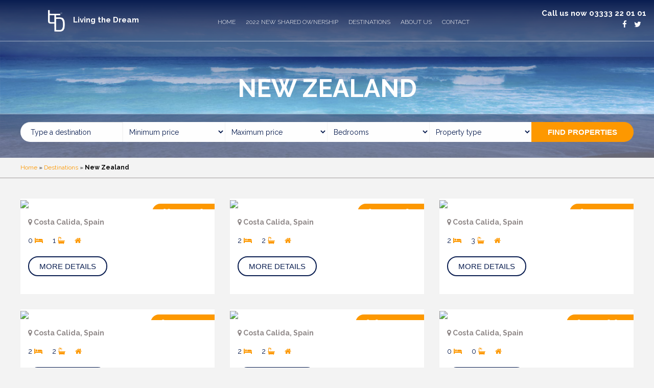

--- FILE ---
content_type: text/html; charset=UTF-8
request_url: https://liveandownthedream.com/destinations/new-zealand/?cpage=7
body_size: 14894
content:
<!doctype html>

  <html class="no-js"  lang="en-GB" id="arve" prefix="og: http://ogp.me/ns#">

  
	<head>
		<meta charset="utf-8">

		<!-- Force IE to use the latest rendering engine available -->
		<meta http-equiv="X-UA-Compatible" content="IE=edge">

		<!-- Mobile Meta -->
		<meta name="viewport" content="width=device-width, initial-scale=1.0">
		<meta class="foundation-mq">
    

    


		<!-- If Site Icon isn't set in customizer -->
					<!-- Icons & Favicons -->
			<link rel="icon" href="https://liveandownthedream.com/wp-content/themes/JointsWP-master/assets/images/favicon.ico">
			<link href="https://liveandownthedream.com/wp-content/themes/JointsWP-master/assets/images/favicon.png" rel="apple-touch-icon" />
			<!--[if IE]>
				<link rel="shortcut icon" href="https://liveandownthedream.com/wp-content/themes/JointsWP-master/favicon.ico">
			<![endif]-->
			<meta name="msapplication-TileColor" content="#f01d4f">
			<meta name="msapplication-TileImage" content="https://liveandownthedream.com/wp-content/themes/JointsWP-master/assets/images/win8-tile-icon.png">
	    	<meta name="theme-color" content="#121212">
	    
		<link rel="pingback" href="https://liveandownthedream.com/xmlrpc.php">
    <link href="https://fonts.googleapis.com/css?family=Raleway:300,300i,400,600,700" rel="stylesheet">
    <link rel="stylesheet" type="text/css" href="//cdn.jsdelivr.net/jquery.slick/1.6.0/slick.css"/>


		<title>New Zealand ~</title>

<!-- This site is optimized with the Yoast SEO plugin v7.6.1 - https://yoast.com/wordpress/plugins/seo/ -->
<meta name="description" content="Search NewZealand for prperties"/>
<link rel="canonical" href="https://liveandownthedream.com/destinations/new-zealand/" />
<meta property="og:locale" content="en_GB" />
<meta property="og:type" content="article" />
<meta property="og:title" content="New Zealand ~" />
<meta property="og:description" content="Search NewZealand for prperties" />
<meta property="og:url" content="https://liveandownthedream.com/destinations/new-zealand/" />
<meta property="og:site_name" content="Live The Dream" />
<meta property="article:publisher" content="https://www.facebook.com/Spanishrep/" />
<meta property="og:image" content="https://liveandownthedream.com/wp-content/uploads/2017/11/9-New-Zealand.png" />
<meta property="og:image:secure_url" content="https://liveandownthedream.com/wp-content/uploads/2017/11/9-New-Zealand.png" />
<meta property="og:image:width" content="500" />
<meta property="og:image:height" content="500" />
<meta property="og:image:alt" content="New Zealand" />
<meta name="twitter:card" content="summary" />
<meta name="twitter:description" content="Search NewZealand for prperties" />
<meta name="twitter:title" content="New Zealand ~" />
<meta name="twitter:site" content="@Spanish_PS" />
<meta name="twitter:image" content="https://liveandownthedream.com/wp-content/uploads/2017/11/9-New-Zealand.png" />
<meta name="twitter:creator" content="@Spanish_PS" />
<script type='application/ld+json'>{"@context":"https:\/\/schema.org","@type":"Organization","url":"https:\/\/liveandownthedream.com\/","sameAs":["https:\/\/www.facebook.com\/Spanishrep\/","https:\/\/www.linkedin.com\/in\/andrew-swain-~-cemap-~-oscar-~-l-i-o-n-baa12ba0\/","https:\/\/twitter.com\/Spanish_PS"],"@id":"https:\/\/liveandownthedream.com\/#organization","name":"LiveandOwnTheDream","logo":"http:\/\/liveandownthedream.com\/wp-content\/uploads\/2018\/06\/LiveTheDream.png"}</script>
<!-- / Yoast SEO plugin. -->

<link rel='dns-prefetch' href='//cdn.jsdelivr.net' />
<link rel='dns-prefetch' href='//s.w.org' />
<link rel="alternate" type="application/rss+xml" title="Live The Dream &raquo; Feed" href="https://liveandownthedream.com/feed/" />
<link rel="alternate" type="application/rss+xml" title="Live The Dream &raquo; Comments Feed" href="https://liveandownthedream.com/comments/feed/" />
		<script type="text/javascript">
			window._wpemojiSettings = {"baseUrl":"https:\/\/s.w.org\/images\/core\/emoji\/11\/72x72\/","ext":".png","svgUrl":"https:\/\/s.w.org\/images\/core\/emoji\/11\/svg\/","svgExt":".svg","source":{"concatemoji":"https:\/\/liveandownthedream.com\/wp-includes\/js\/wp-emoji-release.min.js?ver=4.9.8"}};
			!function(a,b,c){function d(a,b){var c=String.fromCharCode;l.clearRect(0,0,k.width,k.height),l.fillText(c.apply(this,a),0,0);var d=k.toDataURL();l.clearRect(0,0,k.width,k.height),l.fillText(c.apply(this,b),0,0);var e=k.toDataURL();return d===e}function e(a){var b;if(!l||!l.fillText)return!1;switch(l.textBaseline="top",l.font="600 32px Arial",a){case"flag":return!(b=d([55356,56826,55356,56819],[55356,56826,8203,55356,56819]))&&(b=d([55356,57332,56128,56423,56128,56418,56128,56421,56128,56430,56128,56423,56128,56447],[55356,57332,8203,56128,56423,8203,56128,56418,8203,56128,56421,8203,56128,56430,8203,56128,56423,8203,56128,56447]),!b);case"emoji":return b=d([55358,56760,9792,65039],[55358,56760,8203,9792,65039]),!b}return!1}function f(a){var c=b.createElement("script");c.src=a,c.defer=c.type="text/javascript",b.getElementsByTagName("head")[0].appendChild(c)}var g,h,i,j,k=b.createElement("canvas"),l=k.getContext&&k.getContext("2d");for(j=Array("flag","emoji"),c.supports={everything:!0,everythingExceptFlag:!0},i=0;i<j.length;i++)c.supports[j[i]]=e(j[i]),c.supports.everything=c.supports.everything&&c.supports[j[i]],"flag"!==j[i]&&(c.supports.everythingExceptFlag=c.supports.everythingExceptFlag&&c.supports[j[i]]);c.supports.everythingExceptFlag=c.supports.everythingExceptFlag&&!c.supports.flag,c.DOMReady=!1,c.readyCallback=function(){c.DOMReady=!0},c.supports.everything||(h=function(){c.readyCallback()},b.addEventListener?(b.addEventListener("DOMContentLoaded",h,!1),a.addEventListener("load",h,!1)):(a.attachEvent("onload",h),b.attachEvent("onreadystatechange",function(){"complete"===b.readyState&&c.readyCallback()})),g=c.source||{},g.concatemoji?f(g.concatemoji):g.wpemoji&&g.twemoji&&(f(g.twemoji),f(g.wpemoji)))}(window,document,window._wpemojiSettings);
		</script>
		<style type="text/css">
img.wp-smiley,
img.emoji {
	display: inline !important;
	border: none !important;
	box-shadow: none !important;
	height: 1em !important;
	width: 1em !important;
	margin: 0 .07em !important;
	vertical-align: -0.1em !important;
	background: none !important;
	padding: 0 !important;
}
</style>
<link rel='stylesheet' id='bwg_frontend-css'  href='https://liveandownthedream.com/wp-content/plugins/photo-gallery/css/bwg_frontend.css?ver=1.4.11' type='text/css' media='all' />
<link rel='stylesheet' id='bwg_font-awesome-css'  href='https://liveandownthedream.com/wp-content/plugins/photo-gallery/css/font-awesome/font-awesome.css?ver=4.6.3' type='text/css' media='all' />
<link rel='stylesheet' id='bwg_mCustomScrollbar-css'  href='https://liveandownthedream.com/wp-content/plugins/photo-gallery/css/jquery.mCustomScrollbar.css?ver=1.4.11' type='text/css' media='all' />
<link rel='stylesheet' id='bwg_sumoselect-css'  href='https://liveandownthedream.com/wp-content/plugins/photo-gallery/css/sumoselect.css?ver=3.0.2' type='text/css' media='all' />
<link rel='stylesheet' id='bfa-font-awesome-css'  href='https://cdn.jsdelivr.net/fontawesome/4.7.0/css/font-awesome.min.css?ver=4.7.0' type='text/css' media='all' />
<link rel='stylesheet' id='site-css-css'  href='https://liveandownthedream.com/wp-content/themes/JointsWP-master/assets/css/style.css?ver=4.9.8' type='text/css' media='all' />
<script type='text/javascript' src='https://liveandownthedream.com/wp-includes/js/jquery/jquery.js?ver=1.12.4'></script>
<script type='text/javascript' src='https://liveandownthedream.com/wp-includes/js/jquery/jquery-migrate.min.js?ver=1.4.1'></script>
<script type='text/javascript'>
/* <![CDATA[ */
var bwg_objectsL10n = {"bwg_select_tag":"Select Tag","bwg_search":"Search","bwg_show_ecommerce":"Show Ecommerce","bwg_hide_ecommerce":"Hide Ecommerce","bwg_show_comments":"Show Comments","bwg_hide_comments":"Hide Comments","bwg_how_comments":"how Comments","bwg_restore":"Restore","bwg_maximize":"Maximize","bwg_fullscreen":"Fullscreen"};
/* ]]> */
</script>
<script type='text/javascript' src='https://liveandownthedream.com/wp-content/plugins/photo-gallery/js/bwg_frontend.js?ver=1.4.11'></script>
<script type='text/javascript' src='https://liveandownthedream.com/wp-content/plugins/photo-gallery/js/jquery.sumoselect.min.js?ver=3.0.2'></script>
<script type='text/javascript' src='https://liveandownthedream.com/wp-content/plugins/photo-gallery/js/jquery.mobile.js?ver=1.4.11'></script>
<script type='text/javascript' src='https://liveandownthedream.com/wp-content/plugins/photo-gallery/js/jquery.mCustomScrollbar.concat.min.js?ver=1.4.11'></script>
<script type='text/javascript' src='https://liveandownthedream.com/wp-content/plugins/photo-gallery/js/jquery.fullscreen-0.4.1.js?ver=0.4.1'></script>
<script type='text/javascript'>
/* <![CDATA[ */
var bwg_objectL10n = {"bwg_field_required":"field is required.","bwg_mail_validation":"This is not a valid email address.","bwg_search_result":"There are no images matching your search."};
/* ]]> */
</script>
<script type='text/javascript' src='https://liveandownthedream.com/wp-content/plugins/photo-gallery/js/bwg_gallery_box.js?ver=1.4.11'></script>
<script type='text/javascript' src='https://liveandownthedream.com/wp-content/plugins/photo-gallery/js/bwg_embed.js?ver=1.4.11'></script>
<link rel='https://api.w.org/' href='https://liveandownthedream.com/wp-json/' />
<link rel='shortlink' href='https://liveandownthedream.com/?p=147' />
<link rel="alternate" type="application/json+oembed" href="https://liveandownthedream.com/wp-json/oembed/1.0/embed?url=https%3A%2F%2Fliveandownthedream.com%2Fdestinations%2Fnew-zealand%2F" />
<link rel="alternate" type="text/xml+oembed" href="https://liveandownthedream.com/wp-json/oembed/1.0/embed?url=https%3A%2F%2Fliveandownthedream.com%2Fdestinations%2Fnew-zealand%2F&#038;format=xml" />
<style>button#responsive-menu-button,
#responsive-menu-container {
    display: none;
    -webkit-text-size-adjust: 100%;
}

@media screen and (max-width:800px) {

    #responsive-menu-container {
        display: block;
    }

    #responsive-menu-container {
        position: fixed;
        top: 0;
        bottom: 0;
        z-index: 99998;
        padding-bottom: 5px;
        margin-bottom: -5px;
        outline: 1px solid transparent;
        overflow-y: auto;
        overflow-x: hidden;
    }

    #responsive-menu-container .responsive-menu-search-box {
        width: 100%;
        padding: 0 2%;
        border-radius: 2px;
        height: 50px;
        -webkit-appearance: none;
    }

    #responsive-menu-container.push-left,
    #responsive-menu-container.slide-left {
        transform: translateX(-100%);
        -ms-transform: translateX(-100%);
        -webkit-transform: translateX(-100%);
        -moz-transform: translateX(-100%);
    }

    .responsive-menu-open #responsive-menu-container.push-left,
    .responsive-menu-open #responsive-menu-container.slide-left {
        transform: translateX(0);
        -ms-transform: translateX(0);
        -webkit-transform: translateX(0);
        -moz-transform: translateX(0);
    }

    #responsive-menu-container.push-top,
    #responsive-menu-container.slide-top {
        transform: translateY(-100%);
        -ms-transform: translateY(-100%);
        -webkit-transform: translateY(-100%);
        -moz-transform: translateY(-100%);
    }

    .responsive-menu-open #responsive-menu-container.push-top,
    .responsive-menu-open #responsive-menu-container.slide-top {
        transform: translateY(0);
        -ms-transform: translateY(0);
        -webkit-transform: translateY(0);
        -moz-transform: translateY(0);
    }

    #responsive-menu-container.push-right,
    #responsive-menu-container.slide-right {
        transform: translateX(100%);
        -ms-transform: translateX(100%);
        -webkit-transform: translateX(100%);
        -moz-transform: translateX(100%);
    }

    .responsive-menu-open #responsive-menu-container.push-right,
    .responsive-menu-open #responsive-menu-container.slide-right {
        transform: translateX(0);
        -ms-transform: translateX(0);
        -webkit-transform: translateX(0);
        -moz-transform: translateX(0);
    }

    #responsive-menu-container.push-bottom,
    #responsive-menu-container.slide-bottom {
        transform: translateY(100%);
        -ms-transform: translateY(100%);
        -webkit-transform: translateY(100%);
        -moz-transform: translateY(100%);
    }

    .responsive-menu-open #responsive-menu-container.push-bottom,
    .responsive-menu-open #responsive-menu-container.slide-bottom {
        transform: translateY(0);
        -ms-transform: translateY(0);
        -webkit-transform: translateY(0);
        -moz-transform: translateY(0);
    }

    #responsive-menu-container,
    #responsive-menu-container:before,
    #responsive-menu-container:after,
    #responsive-menu-container *,
    #responsive-menu-container *:before,
    #responsive-menu-container *:after {
         box-sizing: border-box;
         margin: 0;
         padding: 0;
    }

    #responsive-menu-container #responsive-menu-search-box,
    #responsive-menu-container #responsive-menu-additional-content,
    #responsive-menu-container #responsive-menu-title {
        padding: 25px 5%;
    }

    #responsive-menu-container #responsive-menu,
    #responsive-menu-container #responsive-menu ul {
        width: 100%;
    }
    #responsive-menu-container #responsive-menu ul.responsive-menu-submenu {
        display: none;
    }

    #responsive-menu-container #responsive-menu ul.responsive-menu-submenu.responsive-menu-submenu-open {
         display: block;
    }

    #responsive-menu-container #responsive-menu ul.responsive-menu-submenu-depth-1 a.responsive-menu-item-link {
        padding-left:10%;
    }

    #responsive-menu-container #responsive-menu ul.responsive-menu-submenu-depth-2 a.responsive-menu-item-link {
        padding-left:15%;
    }

    #responsive-menu-container #responsive-menu ul.responsive-menu-submenu-depth-3 a.responsive-menu-item-link {
        padding-left:20%;
    }

    #responsive-menu-container #responsive-menu ul.responsive-menu-submenu-depth-4 a.responsive-menu-item-link {
        padding-left:25%;
    }

    #responsive-menu-container #responsive-menu ul.responsive-menu-submenu-depth-5 a.responsive-menu-item-link {
        padding-left:30%;
    }

    #responsive-menu-container li.responsive-menu-item {
        width: 100%;
        list-style: none;
    }

    #responsive-menu-container li.responsive-menu-item a {
        width: 100%;
        display: block;
        text-decoration: none;
        padding: 05%;
        position: relative;
    }

    #responsive-menu-container li.responsive-menu-item a .fa {
        margin-right: 15px;
    }

    #responsive-menu-container li.responsive-menu-item a .responsive-menu-subarrow {
        position: absolute;
        top: 0;
        bottom: 0;
        text-align: center;
        overflow: hidden;
    }

    #responsive-menu-container li.responsive-menu-item a .responsive-menu-subarrow  .fa {
        margin-right: 0;
    }

    button#responsive-menu-button .responsive-menu-button-icon-inactive {
        display: none;
    }

    button#responsive-menu-button {
        z-index: 99999;
        display: none;
        overflow: hidden;
        outline: none;
    }

    button#responsive-menu-button img {
        max-width: 100%;
    }

    .responsive-menu-label {
        display: inline-block;
        font-weight: 600;
        margin: 0 5px;
        vertical-align: middle;
    }

    .responsive-menu-label .responsive-menu-button-text-open {
        display: none;
    }

    .responsive-menu-accessible {
        display: inline-block;
    }

    .responsive-menu-accessible .responsive-menu-box {
        display: inline-block;
        vertical-align: middle;
    }

    .responsive-menu-label.responsive-menu-label-top,
    .responsive-menu-label.responsive-menu-label-bottom
    {
        display: block;
        margin: 0 auto;
    }

    button#responsive-menu-button {
        padding: 0 0;
        display: inline-block;
        cursor: pointer;
        transition-property: opacity, filter;
        transition-duration: 0.15s;
        transition-timing-function: linear;
        font: inherit;
        color: inherit;
        text-transform: none;
        background-color: transparent;
        border: 0;
        margin: 0;
        overflow: visible;
    }

    .responsive-menu-box {
        width:25px;
        height:19px;
        display: inline-block;
        position: relative;
    }

    .responsive-menu-inner {
        display: block;
        top: 50%;
        margin-top:-1.5px;
    }

    .responsive-menu-inner,
    .responsive-menu-inner::before,
    .responsive-menu-inner::after {
         width:25px;
         height:3px;
         background-color:#ffffff;
         border-radius: 4px;
         position: absolute;
         transition-property: transform;
         transition-duration: 0.15s;
         transition-timing-function: ease;
    }

    .responsive-menu-open .responsive-menu-inner,
    .responsive-menu-open .responsive-menu-inner::before,
    .responsive-menu-open .responsive-menu-inner::after {
        background-color:#ffffff;
    }

    button#responsive-menu-button:hover .responsive-menu-inner,
    button#responsive-menu-button:hover .responsive-menu-inner::before,
    button#responsive-menu-button:hover .responsive-menu-inner::after,
    button#responsive-menu-button:hover .responsive-menu-open .responsive-menu-inner,
    button#responsive-menu-button:hover .responsive-menu-open .responsive-menu-inner::before,
    button#responsive-menu-button:hover .responsive-menu-open .responsive-menu-inner::after,
    button#responsive-menu-button:focus .responsive-menu-inner,
    button#responsive-menu-button:focus .responsive-menu-inner::before,
    button#responsive-menu-button:focus .responsive-menu-inner::after,
    button#responsive-menu-button:focus .responsive-menu-open .responsive-menu-inner,
    button#responsive-menu-button:focus .responsive-menu-open .responsive-menu-inner::before,
    button#responsive-menu-button:focus .responsive-menu-open .responsive-menu-inner::after {
        background-color:#ffffff;
    }

    .responsive-menu-inner::before,
    .responsive-menu-inner::after {
         content: "";
         display: block;
    }

    .responsive-menu-inner::before {
         top:-8px;
    }

    .responsive-menu-inner::after {
         bottom:-8px;
    }.responsive-menu-boring .responsive-menu-inner,
.responsive-menu-boring .responsive-menu-inner::before,
.responsive-menu-boring .responsive-menu-inner::after {
    transition-property: none;
}

.responsive-menu-boring.is-active .responsive-menu-inner {
    transform: rotate(45deg);
}

.responsive-menu-boring.is-active .responsive-menu-inner::before {
    top: 0;
    opacity: 0;
}

.responsive-menu-boring.is-active .responsive-menu-inner::after {
    bottom: 0;
    transform: rotate(-90deg);
}
    button#responsive-menu-button {
        width:55px;
        height:55px;
        position:fixed;
        top:15px;right:5%;            background:#fd9800    }        .responsive-menu-open button#responsive-menu-button {
            background:#fd9800
        }        .responsive-menu-open button#responsive-menu-button:hover,
        .responsive-menu-open button#responsive-menu-button:focus,
        button#responsive-menu-button:hover,
        button#responsive-menu-button:focus {
            background:#fd9800
        }
    button#responsive-menu-button .responsive-menu-box {
        color:#ffffff;
    }

    .responsive-menu-open button#responsive-menu-button .responsive-menu-box {
        color:#ffffff;
    }

    .responsive-menu-label {
        color:#ffffff;
        font-size:14px;
        line-height:13px;    }

    button#responsive-menu-button {
        display: inline-block;
        transition: transform0.5s, background-color0.5s;
    }
    #responsive-menu-container {
        width:75%;left: 0;
        transition: transform0.5s;
        text-align:left;            background:#091d50;    }

    #responsive-menu-container #responsive-menu-wrapper {
        background:#091d50;
    }

    #responsive-menu-container #responsive-menu-additional-content {
        color:#ffffff;
    }

    #responsive-menu-container .responsive-menu-search-box {
        background:#ffffff;
        border: 2px solid#dadada;
        color:#333333;
    }

    #responsive-menu-container .responsive-menu-search-box:-ms-input-placeholder {
        color:#c7c7cd;
    }

    #responsive-menu-container .responsive-menu-search-box::-webkit-input-placeholder {
        color:#c7c7cd;
    }

    #responsive-menu-container .responsive-menu-search-box:-moz-placeholder {
        color:#c7c7cd;
        opacity: 1;
    }

    #responsive-menu-container .responsive-menu-search-box::-moz-placeholder {
        color:#c7c7cd;
        opacity: 1;
    }

    #responsive-menu-container .responsive-menu-item-link,
    #responsive-menu-container #responsive-menu-title,
    #responsive-menu-container .responsive-menu-subarrow {
        transition: background-color0.5s, border-color0.5s, color0.5s;
    }

    #responsive-menu-container #responsive-menu-title {
        background-color:#091d50;
        color:#ffffff;
        font-size:13px;
    }

    #responsive-menu-container #responsive-menu-title a {
        color:#ffffff;
        font-size:13px;
        text-decoration: none;
    }

    #responsive-menu-container #responsive-menu-title a:hover {
        color:#ffffff;
    }

    #responsive-menu-container #responsive-menu-title:hover {
        background-color:#091d50;
        color:#ffffff;
    }

    #responsive-menu-container #responsive-menu-title:hover a {
        color:#ffffff;
    }

    #responsive-menu-container #responsive-menu-title #responsive-menu-title-image {
        display: inline-block;
        vertical-align: middle;
    }

    #responsive-menu-container #responsive-menu-title #responsive-menu-title-image img {    }

    #responsive-menu-container #responsive-menu > li.responsive-menu-item:first-child > a {
        border-top:1px solid#091d50;
    }

    #responsive-menu-container #responsive-menu li.responsive-menu-item .responsive-menu-item-link {
        font-size:13px;
    }

    #responsive-menu-container #responsive-menu li.responsive-menu-item a {
        height:40px;
        line-height:40px;
        border-bottom:1px solid#091d50;
        color:#ffffff;
        background-color:#091d50;    }

    #responsive-menu-container #responsive-menu li.responsive-menu-item a:hover {
        color:#ffffff;
        background-color:#0c235f;
        border-color:#091d50;
    }

    #responsive-menu-container #responsive-menu li.responsive-menu-item a:hover .responsive-menu-subarrow {
        color:#ffffff;
        border-color:#3f3f3f;
        background-color:#3f3f3f;
    }

    #responsive-menu-container #responsive-menu li.responsive-menu-item a:hover .responsive-menu-subarrow.responsive-menu-subarrow-active {
        color:#ffffff;
        border-color:#3f3f3f;
        background-color:#3f3f3f;
    }

    #responsive-menu-container #responsive-menu li.responsive-menu-item a .responsive-menu-subarrow {right: 0;
        height:40px;
        line-height:40px;
        width:40px;
        color:#ffffff;
        border-left:1px solid#212121;
        background-color:#212121;
    }

    #responsive-menu-container #responsive-menu li.responsive-menu-item a .responsive-menu-subarrow.responsive-menu-subarrow-active {
        color:#ffffff;
        border-color:#212121;
        background-color:#212121;
    }

    #responsive-menu-container #responsive-menu li.responsive-menu-item a .responsive-menu-subarrow.responsive-menu-subarrow-active:hover {
        color:#ffffff;
        border-color:#3f3f3f;
        background-color:#3f3f3f;
    }

    #responsive-menu-container #responsive-menu li.responsive-menu-item a .responsive-menu-subarrow:hover {
        color:#ffffff;
        border-color:#3f3f3f;
        background-color:#3f3f3f;
    }

    #responsive-menu-container #responsive-menu li.responsive-menu-current-item > .responsive-menu-item-link {
        background-color:#091d50;
        color:#ffffff;
        border-color:#091d50;
    }

    #responsive-menu-container #responsive-menu li.responsive-menu-current-item > .responsive-menu-item-link:hover {
        background-color:#0c235f;
        color:#ffffff;
        border-color:#0c235f;
    }        #responsive-menu-container #responsive-menu ul.responsive-menu-submenu > li.responsive-menu-item:first-child > a {
            border-top:1px solid#091d50;
        }

        #responsive-menu-container #responsive-menu ul.responsive-menu-submenu li.responsive-menu-item .responsive-menu-item-link {            font-size:13px;
        }

        #responsive-menu-container #responsive-menu ul.responsive-menu-submenu li.responsive-menu-item a {
            height:40px;
            line-height:40px;
            border-bottom:1px solid#091d50;
            color:#ffffff;
            background-color:#091d50;
        }

        #responsive-menu-container #responsive-menu ul.responsive-menu-submenu li.responsive-menu-item a:hover {
            color:#ffffff;
            background-color:#0c235f;
            border-color:#091d50;
        }

        #responsive-menu-container #responsive-menu ul.responsive-menu-submenu li.responsive-menu-item a:hover .responsive-menu-subarrow {
            color:#ffffff;
            border-color:#3f3f3f;
            background-color:#3f3f3f;
        }

        #responsive-menu-container #responsive-menu ul.responsive-menu-submenu li.responsive-menu-item a:hover .responsive-menu-subarrow.responsive-menu-subarrow-active {
            color:#ffffff;
            border-color:#3f3f3f;
            background-color:#3f3f3f;
        }

        #responsive-menu-container #responsive-menu ul.responsive-menu-submenu li.responsive-menu-item a .responsive-menu-subarrow {right: 0;
            height:40px;
            line-height:px;
            width:40px;
            color:#ffffff;
            border-left:1px solid#212121;
            background-color:#212121;
        }

        #responsive-menu-container #responsive-menu ul.responsive-menu-submenu li.responsive-menu-item a .responsive-menu-subarrow.responsive-menu-subarrow-active {
            color:#ffffff;
            border-color:#212121;
            background-color:#212121;
        }

        #responsive-menu-container #responsive-menu ul.responsive-menu-submenu li.responsive-menu-item a .responsive-menu-subarrow.responsive-menu-subarrow-active:hover {
            color:#ffffff;
            border-color:#3f3f3f;
            background-color:#3f3f3f;
        }

        #responsive-menu-container #responsive-menu ul.responsive-menu-submenu li.responsive-menu-item a .responsive-menu-subarrow:hover {
            color:#ffffff;
            border-color:#3f3f3f;
            background-color:#3f3f3f;
        }

        #responsive-menu-container #responsive-menu ul.responsive-menu-submenu li.responsive-menu-current-item > .responsive-menu-item-link {
            background-color:#091d50;
            color:#ffffff;
            border-color:#091d50;
        }

        #responsive-menu-container #responsive-menu ul.responsive-menu-submenu li.responsive-menu-current-item > .responsive-menu-item-link:hover {
            background-color:#0c235f;
            color:#ffffff;
            border-color:#0c235f;
        }}</style><script>jQuery(document).ready(function($) {

    var ResponsiveMenu = {
        trigger: '#responsive-menu-button',
        animationSpeed:500,
        breakpoint:800,
        pushButton: 'off',
        animationType: 'slide',
        animationSide: 'left',
        pageWrapper: '',
        isOpen: false,
        triggerTypes: 'click',
        activeClass: 'is-active',
        container: '#responsive-menu-container',
        openClass: 'responsive-menu-open',
        accordion: 'off',
        activeArrow: '▲',
        inactiveArrow: '▼',
        wrapper: '#responsive-menu-wrapper',
        closeOnBodyClick: 'off',
        closeOnLinkClick: 'off',
        itemTriggerSubMenu: 'off',
        linkElement: '.responsive-menu-item-link',
        subMenuTransitionTime:200,
        openMenu: function() {
            $(this.trigger).addClass(this.activeClass);
            $('html').addClass(this.openClass);
            $('.responsive-menu-button-icon-active').hide();
            $('.responsive-menu-button-icon-inactive').show();
            this.setButtonTextOpen();
            this.setWrapperTranslate();
            this.isOpen = true;
        },
        closeMenu: function() {
            $(this.trigger).removeClass(this.activeClass);
            $('html').removeClass(this.openClass);
            $('.responsive-menu-button-icon-inactive').hide();
            $('.responsive-menu-button-icon-active').show();
            this.setButtonText();
            this.clearWrapperTranslate();
            this.isOpen = false;
        },
        setButtonText: function() {
            if($('.responsive-menu-button-text-open').length > 0 && $('.responsive-menu-button-text').length > 0) {
                $('.responsive-menu-button-text-open').hide();
                $('.responsive-menu-button-text').show();
            }
        },
        setButtonTextOpen: function() {
            if($('.responsive-menu-button-text').length > 0 && $('.responsive-menu-button-text-open').length > 0) {
                $('.responsive-menu-button-text').hide();
                $('.responsive-menu-button-text-open').show();
            }
        },
        triggerMenu: function() {
            this.isOpen ? this.closeMenu() : this.openMenu();
        },
        triggerSubArrow: function(subarrow) {
            var sub_menu = $(subarrow).parent().siblings('.responsive-menu-submenu');
            var self = this;
            if(this.accordion == 'on') {
                /* Get Top Most Parent and the siblings */
                var top_siblings = sub_menu.parents('.responsive-menu-item-has-children').last().siblings('.responsive-menu-item-has-children');
                var first_siblings = sub_menu.parents('.responsive-menu-item-has-children').first().siblings('.responsive-menu-item-has-children');
                /* Close up just the top level parents to key the rest as it was */
                top_siblings.children('.responsive-menu-submenu').slideUp(self.subMenuTransitionTime, 'linear').removeClass('responsive-menu-submenu-open');
                /* Set each parent arrow to inactive */
                top_siblings.each(function() {
                    $(this).find('.responsive-menu-subarrow').first().html(self.inactiveArrow);
                    $(this).find('.responsive-menu-subarrow').first().removeClass('responsive-menu-subarrow-active');
                });
                /* Now Repeat for the current item siblings */
                first_siblings.children('.responsive-menu-submenu').slideUp(self.subMenuTransitionTime, 'linear').removeClass('responsive-menu-submenu-open');
                first_siblings.each(function() {
                    $(this).find('.responsive-menu-subarrow').first().html(self.inactiveArrow);
                    $(this).find('.responsive-menu-subarrow').first().removeClass('responsive-menu-subarrow-active');
                });
            }
            if(sub_menu.hasClass('responsive-menu-submenu-open')) {
                sub_menu.slideUp(self.subMenuTransitionTime, 'linear').removeClass('responsive-menu-submenu-open');
                $(subarrow).html(this.inactiveArrow);
                $(subarrow).removeClass('responsive-menu-subarrow-active');
            } else {
                sub_menu.slideDown(self.subMenuTransitionTime, 'linear').addClass('responsive-menu-submenu-open');
                $(subarrow).html(this.activeArrow);
                $(subarrow).addClass('responsive-menu-subarrow-active');
            }
        },
        menuHeight: function() {
            return $(this.container).height();
        },
        menuWidth: function() {
            return $(this.container).width();
        },
        wrapperHeight: function() {
            return $(this.wrapper).height();
        },
        setWrapperTranslate: function() {
            switch(this.animationSide) {
                case 'left':
                    translate = 'translateX(' + this.menuWidth() + 'px)'; break;
                case 'right':
                    translate = 'translateX(-' + this.menuWidth() + 'px)'; break;
                case 'top':
                    translate = 'translateY(' + this.wrapperHeight() + 'px)'; break;
                case 'bottom':
                    translate = 'translateY(-' + this.menuHeight() + 'px)'; break;
            }
            if(this.animationType == 'push') {
                $(this.pageWrapper).css({'transform':translate});
                $('html, body').css('overflow-x', 'hidden');
            }
            if(this.pushButton == 'on') {
                $('#responsive-menu-button').css({'transform':translate});
            }
        },
        clearWrapperTranslate: function() {
            var self = this;
            if(this.animationType == 'push') {
                $(this.pageWrapper).css({'transform':''});
                setTimeout(function() {
                    $('html, body').css('overflow-x', '');
                }, self.animationSpeed);
            }
            if(this.pushButton == 'on') {
                $('#responsive-menu-button').css({'transform':''});
            }
        },
        init: function() {
            var self = this;
            $(this.trigger).on(this.triggerTypes, function(e){
                e.stopPropagation();
                self.triggerMenu();
            });
            $(this.trigger).mouseup(function(){
                $(self.trigger).blur();
            });
            $('.responsive-menu-subarrow').on('click', function(e) {
                e.preventDefault();
                e.stopPropagation();
                self.triggerSubArrow(this);
            });
            $(window).resize(function() {
                if($(window).width() > self.breakpoint) {
                    if(self.isOpen){
                        self.closeMenu();
                    }
                } else {
                    if($('.responsive-menu-open').length>0){
                        self.setWrapperTranslate();
                    }
                }
            });
            if(this.closeOnLinkClick == 'on') {
                $(this.linkElement).on('click', function(e) {
                    e.preventDefault();
                    /* Fix for when close menu on parent clicks is on */
                    if(self.itemTriggerSubMenu == 'on' && $(this).is('.responsive-menu-item-has-children > ' + self.linkElement)) {
                        return;
                    }
                    old_href = $(this).attr('href');
                    old_target = typeof $(this).attr('target') == 'undefined' ? '_self' : $(this).attr('target');
                    if(self.isOpen) {
                        if($(e.target).closest('.responsive-menu-subarrow').length) {
                            return;
                        }
                        self.closeMenu();
                        setTimeout(function() {
                            window.open(old_href, old_target);
                        }, self.animationSpeed);
                    }
                });
            }
            if(this.closeOnBodyClick == 'on') {
                $(document).on('click', 'body', function(e) {
                    if(self.isOpen) {
                        if($(e.target).closest('#responsive-menu-container').length || $(e.target).closest('#responsive-menu-button').length) {
                            return;
                        }
                    }
                    self.closeMenu();
                });
            }
            if(this.itemTriggerSubMenu == 'on') {
                $('.responsive-menu-item-has-children > ' + this.linkElement).on('click', function(e) {
                    e.preventDefault();
                    self.triggerSubArrow($(this).children('.responsive-menu-subarrow').first());
                });
            }
        }
    };
    ResponsiveMenu.init();
});</script>
		<!-- Drop Google Analytics here -->
    <!-- Global site tag (gtag.js) - Google Analytics -->
      <!-- Global site tag (gtag.js) - Google Analytics -->
<script async src="https://www.googletagmanager.com/gtag/js?id=UA-86336286-2"></script>
<script>
  window.dataLayer = window.dataLayer || [];
  function gtag(){dataLayer.push(arguments);}
  gtag('js', new Date());

  gtag('config', 'UA-86336286-2');
</script>		<!-- end analytics -->

	</head>

	<!-- Uncomment this line if using the Off-Canvas Menu -->

	<body class="page-template page-template-page-property-listing page-template-page-property-listing-php page page-id-147 page-child parent-pageid-505 responsive-menu-slide-left">

		<div class="off-canvas-wrapper">



			<div class="off-canvas-content" data-off-canvas-content>

				<header class="header" role="banner">

					 <!-- This navs will be applied to the topbar, above all content
						  To see additional nav styles, visit the /parts directory -->
					 <div id="fb-root"></div>
  <script>(function(d, s, id) {
    var js, fjs = d.getElementsByTagName(s)[0];
    if (d.getElementById(id)) return;
    js = d.createElement(s); js.id = id;
    js.src = "https://connect.facebook.net/en_US/sdk.js#xfbml=1&version=v2.6";
    fjs.parentNode.insertBefore(js, fjs);
  }(document, 'script', 'facebook-jssdk'));</script>

<div class="top-bar" id="main-menu">
	<div class="small-12 medium-3 columns logo">

			<a href="https://liveandownthedream.com"><img src="https://liveandownthedream.com/wp-content/uploads/2017/11/LTD-White-Transparent-400-x-400-1.png"/> <span class="show-for-large-up">Living the Dream</span></a>

	</div>
	<div class="small-12 medium-6 columns">


		<div class="menu-container clearfix">




				<div class="menu">
					<ul id="menu-main" class="vertical medium-horizontal menu" data-responsive-menu="accordion medium-dropdown" data-close-on-click-inside="false"><li id="menu-item-274" class="menu-item menu-item-type-post_type menu-item-object-page menu-item-home menu-item-274"><a href="https://liveandownthedream.com/">Home</a></li>
<li id="menu-item-671" class="menu-item menu-item-type-custom menu-item-object-custom menu-item-671"><a href="http://r.worldwideinternationalproperties.com/ag2wflim4lpfe.html?t=1662985081%20%20%20">2022 NEW Shared Ownership</a></li>
<li id="menu-item-163" class="menu-item menu-item-type-custom menu-item-object-custom current-menu-ancestor current-menu-parent menu-item-has-children menu-item-163 active"><a href="#">Destinations</a>
<ul class="menu">
	<li id="menu-item-172" class="menu-item menu-item-type-post_type menu-item-object-page menu-item-172"><a href="https://liveandownthedream.com/destinations/spain/">Spain</a></li>
	<li id="menu-item-171" class="menu-item menu-item-type-post_type menu-item-object-page menu-item-171"><a href="https://liveandownthedream.com/destinations/portugal/">Portugal</a></li>
	<li id="menu-item-170" class="menu-item menu-item-type-post_type menu-item-object-page menu-item-170"><a target="_blank" href="https://www.your-currencyexchange.co.uk/exchange#new_tab">Currency</a></li>
	<li id="menu-item-168" class="menu-item menu-item-type-post_type menu-item-object-page menu-item-168"><a href="https://liveandownthedream.com/destinations/greece/">Greece</a></li>
	<li id="menu-item-169" class="menu-item menu-item-type-post_type menu-item-object-page menu-item-169"><a href="https://liveandownthedream.com/destinations/cyprus/">Cyprus</a></li>
	<li id="menu-item-166" class="menu-item menu-item-type-post_type menu-item-object-page menu-item-166"><a href="https://liveandownthedream.com/destinations/destinations-uae/">UAE</a></li>
	<li id="menu-item-164" class="menu-item menu-item-type-post_type menu-item-object-page menu-item-164"><a href="http://liveandownthedream.com/search?page=1&#038;location=Maldives&#038;min-price=&#038;max-price=&#038;bedrooms=&#038;type=">Maldives</a></li>
	<li id="menu-item-167" class="menu-item menu-item-type-post_type menu-item-object-page menu-item-167"><a href="https://liveandownthedream.com/destinations/destinations-usa/">USA</a></li>
	<li id="menu-item-165" class="menu-item menu-item-type-post_type menu-item-object-page current-menu-item page_item page-item-147 current_page_item menu-item-165 active"><a href="https://liveandownthedream.com/destinations/new-zealand/">New Zealand</a></li>
	<li id="menu-item-287" class="menu-item menu-item-type-post_type menu-item-object-page menu-item-287"><a target="_blank" href="https://www.your-currencyexchange.co.uk/uk-properties#new_tab">UK</a></li>
	<li id="menu-item-288" class="menu-item menu-item-type-post_type menu-item-object-page menu-item-288"><a target="_blank" href="https://spanishrepos.com/#new_tab">Bank Repossessions</a></li>
	<li id="menu-item-282" class="menu-item menu-item-type-post_type menu-item-object-page menu-item-282"><a href="http://liveandownthedream.com/search?page=1&#038;location=&#038;min-price=&#038;max-price=&#038;bedrooms=&#038;type=land">Hotels, Land, Commercials</a></li>
	<li id="menu-item-283" class="menu-item menu-item-type-post_type menu-item-object-page menu-item-283"><a href="https://liveandownthedream.com/destinations/resorts/">Resorts</a></li>
	<li id="menu-item-284" class="menu-item menu-item-type-post_type menu-item-object-page menu-item-284"><a href="https://liveandownthedream.com/destinations/cape-verde/">Cape Verde</a></li>
	<li id="menu-item-285" class="menu-item menu-item-type-post_type menu-item-object-page menu-item-285"><a href="http://www.worldwidesunshinecruises.com">Cruises</a></li>
	<li id="menu-item-286" class="menu-item menu-item-type-post_type menu-item-object-page menu-item-286"><a href="http://liveandownthedream.com/search?page=1&#038;location=Spain&#038;min-price=1000000&#038;max-price=&#038;bedrooms=&#038;type=">Millionaires</a></li>
</ul>
</li>
<li id="menu-item-174" class="menu-item menu-item-type-post_type menu-item-object-page menu-item-174"><a href="https://liveandownthedream.com/about-us/">About Us</a></li>
<li id="menu-item-173" class="menu-item menu-item-type-post_type menu-item-object-page menu-item-173"><a href="https://liveandownthedream.com/contact/">Contact</a></li>
</ul>				</div>



		</div>
	</div>
	<div class="small-12 medium-3 columns right-header show-for-large-up">

			<strong >Call us now 03333 22 01 01</strong><br/>

			<div class="social-media">
									<a href="https://www.facebook.com/Spanishrep/"><i class="fa fa-facebook"></i></a>
													<a href="https://twitter.com/Spanish_PS"><i class="fa fa-twitter"></i></a>
																							</div>
	</div>
</div>

				</header> <!-- end .header -->
<div id="content">



			<div class="title-header-location">

				
				<div class="header-bg clearfix" style="background-image:url(https://liveandownthedream.com/wp-content/themes/JointsWP-master/assets/images/sea-bg.jpg); background-size:cover; background-position:center center;">

					<div class="header-overlay">
						<h1>New Zealand</h1>
						<p></p>
					</div>

					<div class="search-country">


						<div class="search-form-container clearfix">

							<div class="search-form row">

							
<form method="get" id="advanced-searchform" role="search" action="https://liveandownthedream.com/search">
    <input type="hidden" name="page" value="1">

    <div class="clearfix">
    <div class="small-12 medium-2 columns uwpqsf_class tax-select-0">
        <input id="advanced-search-locations" name="location" type="text" placeholder="Type a destination" />
    </div>

    <div class="small-12 medium-2 columns uwpqsf_class cmf-select0">
        <select id="advanced-search-max-price" name="min-price">
            <option selected value="">Minimum price</option>
            <option value="50000">£50,000</option>
            <option value="100000">£100,000</option>
            <option value="150000">£150,000</option>
            <option value="200000">£200,000</option>
            <option value="250000">£250,000</option>
            <option value="300000">£300,000</option>
            <option value="350000">£350,000</option>
            <option value="400000">£400,000</option>
            <option value="450000">£450,000</option>
            <option value="500000">£500,000</option>
            <option value="550000">£550,000</option>
            <option value="600000">£600,000</option>
            <option value="650000">£650,000</option>
            <option value="700000">£700,000</option>
            <option value="750000">£750,000</option>
            <option value="800000">£800,000</option>
            <option value="850000">£850,000</option>
             <option value="900000">£900,000</option>
            <option value="950000">£950,000</option>
            <option value="1000000">£1,000,000</option>
            <option value="2000000">£2,000,000</option>
            <option value="3000000">£3,000,000</option>
            <option value="4000000">£4,000,000</option>
            <option value="5000000">£5,000,000</option>
            <option value="20000000">more than £5,000,000</option>
        </select>
    </div>

    <div class="small-12 medium-2 columns uwpqsf_class cmf-select0">
        <select id="advanced-search-max-price" name="max-price">
            <option selected value="">Maximum price</option>
            <option value="50000">£50,000</option>
            <option value="100000">£100,000</option>
            <option value="150000">£150,000</option>
            <option value="200000">£200,000</option>
            <option value="250000">£250,000</option>
            <option value="300000">£300,000</option>
            <option value="350000">£350,000</option>
            <option value="400000">£400,000</option>
            <option value="450000">£450,000</option>
            <option value="500000">£500,000</option>
            <option value="550000">£550,000</option>
            <option value="600000">£600,000</option>
            <option value="650000">£650,000</option>
            <option value="700000">£700,000</option>
            <option value="750000">£750,000</option>
            <option value="800000">£800,000</option>
            <option value="850000">£850,000</option>
             <option value="900000">£900,000</option>
            <option value="950000">£950,000</option>
            <option value="1000000">£1,000,000</option>
            <option value="2000000">£2,000,000</option>
            <option value="3000000">£3,000,000</option>
            <option value="4000000">£4,000,000</option>
            <option value="5000000">£5,000,000</option>
            <option value="20000000">more than £5,000,000</option>
        </select>
    </div>

    <div class="small-12 medium-2 columns uwpqsf_class cmf-select2">
        <select id="advanced-search-bedrooms" name="bedrooms">
            <option selected value="">Bedrooms</option>
            <option value="0">0</option>
            <option value="1">1+</option>
            <option value="2">2+</option>
            <option value="3">3+</option>
            <option value="4">4+</option>
            <option value="5">5+</option>
            <option value="6">6+</option>
            <option value="7">7+</option>
            <option value="8">8+</option>
        </select>
    </div>

  <!--  <div class="small-12 medium-3 columns cmf-select2 propertyfield">
        <select id="advanced-sidebar-search-swimming-pool" name="swimming-pool">
            <option selected value="">Swimming pool type</option><option  value="Community">Community pool</option><option  value="Private">Private pool</option><option  value="Yes">Swimming pool</option><option  value="No">No swimming pool</option>        </select>
    </div>-->

    <div class="small-12 medium-2 columns tax-select-0 propertyfield">
        <select id="advanced-sidebar-search-type" name="type">
            <option selected value="">Property type</option><option  value="apartment">Apartment</option><option  value="penthouse">Penthouse</option><option  value="apartment_studio">Studio</option><option  value="apartment_duplex">Duplex apartment</option><option  value="commercial_unit">Commercial unit</option><option  value="townhouse">Townhouse</option><option  value="villa">Villa</option><option  value="community_villas">Community villas</option><option  value="community_villa_townhouse">Community Townhouse</option><option  value="community_villa_semidet">Semidetached Community Villa </option><option  value="community_villa_detached">Detached Community Villa</option><option  value="finca">Finca</option><option  value="plot">Plot</option><option  value="new">New built</option>        </select>
    </div>

    <div class="small-12 medium-2 columns uwpqsf_class uwpqsf_submit">
        <input type="submit" id="uwpqsf_id_btn" value="Find Properties" alt="[Submit]" class="usfbtn main-btn">
    </div>
  </div>

</form>
<script>
    jQuery(function(){
        jQuery("#advanced-search-locations").autocomplete({
            source: ["Albatros","Atalayas","Bellaluz","Buena Vista","Buena Vista Villas","Buganvillas","Bulgaria","Burgas","Cabo de Palos","Canteras","Commercial units/ Locales comerciales","Costa Blanca South","Costa Calida","Costa del Sol","Coto Alto","El Boulevard","El Coto del Golf","El Forestal","El Mirador del Mar","El Pinar","El Rancho","Golf Bungalows","Hacienda del Álamo","Hacienda del Golf","Individual Villas","La Cala Golf Resort","La Colina","La Finca Golf Resort","La Manga Club","La Manga Strip","La Torre Golf Resort","Las Acacias","Las Brisas","Las Colinas Golf & Country Club","Las Dalias","Las Higueras","Las Lomas","Las Mimosas","Las Orquideas","Las Palmeras","Las Palmitas","Las Ramblas Golf Resort","Las Sabinas","Las Terrazas de la Torre","Los Alcazares","Los Altos","Los Altos II","Los Belones","Los Miradores","Los Molinos","Los Naranjos","Los Olivos","Mar de Cristal","Mar Menor Golf Resort","Monte Claro","Monte León","Monte Verde","Montemares","Otra ubicación","Pilar de La Horadada","Playa Honda","Playa Paraiso","Plot/ Parcela","Portman","Reserva Del Coto","Roche Alto","Roda Golf","Santa Rosalía Resort","Sozopol","Spain","Tsarevo"],
            change: function(event, ui){
                if (ui.item == null) {
                    jQuery("#advanced-search-locations").val('');
                    jQuery("#advanced-search-locations").focus();
                }
            }
        });
    });
</script>

							</div>

						</div>
					</div>

				</div>

			</div>
<div class="breadcrumb">

  <div class="row">
    
    <p id="breadcrumbs"><span xmlns:v="http://rdf.data-vocabulary.org/#"><span typeof="v:Breadcrumb"><a href="https://liveandownthedream.com/" rel="v:url" property="v:title">Home</a> » <span rel="v:child" typeof="v:Breadcrumb"><a href="https://liveandownthedream.com/destinations/" rel="v:url" property="v:title">Destinations</a> » <strong class="breadcrumb_last">New Zealand</strong></span></span></span></p>
      </div>
</div>




	<div id="inner-content" class="row">


		<div class="page-intro">
			
				
			
		</div>

		
		            <div class="clearfix row">
                <div class="small-12 medium-4  columns">
	<div class="property-bloc">
		<a href="https://liveandownthedream.com/property/bellaluz-04.05">
			<div class="price padding">
				£82,329.28			</div>
			<div class="item">
				<img src="https://www.resortsalesandmanagement.com/rmleadssystem/www/uploads/company/2/property/gallery/bellaluz-04.05-for-sale-6915c1963f905.jpg" />
			</div>
			<div class="location padding">
				<i class="fa fa-map-marker"></i> Costa Calida, Spain			</div>
			<div class="amenities padding">
				<span>0 <i class="fa fa-bed"></i></span>
				<span>1 <i class="fa fa-bath"></i></span>
				<span><i class="fa fa-home"></i>  </span>
				<button class="blue-btn">More details</button>
			</div>
		</a>
	</div>
</div><div class="small-12 medium-4  columns">
	<div class="property-bloc">
		<a href="https://liveandownthedream.com/property/las-lomas-687-688">
			<div class="price padding">
				£129,993.61			</div>
			<div class="item">
				<img src="https://www.resortsalesandmanagement.com/rmleadssystem/www/uploads/company/2/property/gallery/las-lomas-687-688-for-sale-64511596cb899.jpg" />
			</div>
			<div class="location padding">
				<i class="fa fa-map-marker"></i> Costa Calida, Spain			</div>
			<div class="amenities padding">
				<span>2 <i class="fa fa-bed"></i></span>
				<span>2 <i class="fa fa-bath"></i></span>
				<span><i class="fa fa-home"></i>  </span>
				<button class="blue-btn">More details</button>
			</div>
		</a>
	</div>
</div><div class="small-12 medium-4  columns">
	<div class="property-bloc">
		<a href="https://liveandownthedream.com/property/las-lomas-32">
			<div class="price padding">
				£137,793.22			</div>
			<div class="item">
				<img src="https://www.resortsalesandmanagement.com/rmleadssystem/www/uploads/company/2/property/gallery/las-lomas-32-for-sale-62ecf01cd799d.jpg" />
			</div>
			<div class="location padding">
				<i class="fa fa-map-marker"></i> Costa Calida, Spain			</div>
			<div class="amenities padding">
				<span>2 <i class="fa fa-bed"></i></span>
				<span>3 <i class="fa fa-bath"></i></span>
				<span><i class="fa fa-home"></i>  </span>
				<button class="blue-btn">More details</button>
			</div>
		</a>
	</div>
</div><div class="small-12 medium-4  columns">
	<div class="property-bloc">
		<a href="https://liveandownthedream.com/property/las-lomas-428">
			<div class="price padding">
				£137,793.22			</div>
			<div class="item">
				<img src="https://www.resortsalesandmanagement.com/rmleadssystem/www/uploads/company/2/property/gallery/las-lomas-428-for-sale-64f70919305b0.jpg" />
			</div>
			<div class="location padding">
				<i class="fa fa-map-marker"></i> Costa Calida, Spain			</div>
			<div class="amenities padding">
				<span>2 <i class="fa fa-bed"></i></span>
				<span>2 <i class="fa fa-bath"></i></span>
				<span><i class="fa fa-home"></i>  </span>
				<button class="blue-btn">More details</button>
			</div>
		</a>
	</div>
</div><div class="small-12 medium-4  columns">
	<div class="property-bloc">
		<a href="https://liveandownthedream.com/property/miradores-253-a">
			<div class="price padding">
				£160,000.00			</div>
			<div class="item">
				<img src="https://www.resortsalesandmanagement.com/rmleadssystem/www/uploads/company/2/property/gallery/miradores-253-a-for-sale-64a675a36989a.jpg" />
			</div>
			<div class="location padding">
				<i class="fa fa-map-marker"></i> Costa Calida, Spain			</div>
			<div class="amenities padding">
				<span>2 <i class="fa fa-bed"></i></span>
				<span>2 <i class="fa fa-bath"></i></span>
				<span><i class="fa fa-home"></i>  </span>
				<button class="blue-btn">More details</button>
			</div>
		</a>
	</div>
</div><div class="small-12 medium-4  columns">
	<div class="property-bloc">
		<a href="https://liveandownthedream.com/property/las-acacias-plots">
			<div class="price padding">
				£159,458.83			</div>
			<div class="item">
				<img src="https://www.resortsalesandmanagement.com/rmleadssystem/www/uploads/company/2/property/gallery/las-acacias-plots-for-sale-6548d86abbfa5.jpg" />
			</div>
			<div class="location padding">
				<i class="fa fa-map-marker"></i> Costa Calida, Spain			</div>
			<div class="amenities padding">
				<span>0 <i class="fa fa-bed"></i></span>
				<span>0 <i class="fa fa-bath"></i></span>
				<span><i class="fa fa-home"></i>  </span>
				<button class="blue-btn">More details</button>
			</div>
		</a>
	</div>
</div><div class="small-12 medium-4  columns">
	<div class="property-bloc">
		<a href="https://liveandownthedream.com/property/miradores-378">
			<div class="price padding">
				£225,000.00			</div>
			<div class="item">
				<img src="https://www.resortsalesandmanagement.com/rmleadssystem/www/uploads/company/2/property/gallery/miradores-378-for-sale-659faee05ac6e.jpg" />
			</div>
			<div class="location padding">
				<i class="fa fa-map-marker"></i> Costa Calida, Spain			</div>
			<div class="amenities padding">
				<span>3 <i class="fa fa-bed"></i></span>
				<span>2 <i class="fa fa-bath"></i></span>
				<span><i class="fa fa-home"></i>  </span>
				<button class="blue-btn">More details</button>
			</div>
		</a>
	</div>
</div><div class="small-12 medium-4  columns">
	<div class="property-bloc">
		<a href="https://liveandownthedream.com/property/las-palmeras-24">
			<div class="price padding">
				£245,000.00			</div>
			<div class="item">
				<img src="https://www.resortsalesandmanagement.com/rmleadssystem/www/uploads/company/2/property/gallery/las-palmeras-24-for-sale-684009c26b79d.jpg" />
			</div>
			<div class="location padding">
				<i class="fa fa-map-marker"></i> Costa Calida, Spain			</div>
			<div class="amenities padding">
				<span>2 <i class="fa fa-bed"></i></span>
				<span>2 <i class="fa fa-bath"></i></span>
				<span><i class="fa fa-home"></i>  </span>
				<button class="blue-btn">More details</button>
			</div>
		</a>
	</div>
</div><div class="small-12 medium-4  columns">
	<div class="property-bloc">
		<a href="https://liveandownthedream.com/property/las-palmeras-20">
			<div class="price padding">
				£248,000.00			</div>
			<div class="item">
				<img src="https://www.resortsalesandmanagement.com/rmleadssystem/www/uploads/company/2/property/gallery/las-palmeras-20-for-sale-632afd648434c.jpg" />
			</div>
			<div class="location padding">
				<i class="fa fa-map-marker"></i> Costa Calida, Spain			</div>
			<div class="amenities padding">
				<span>3 <i class="fa fa-bed"></i></span>
				<span>3 <i class="fa fa-bath"></i></span>
				<span><i class="fa fa-home"></i>  </span>
				<button class="blue-btn">More details</button>
			</div>
		</a>
	</div>
</div><div class="small-12 medium-4  columns">
	<div class="property-bloc">
		<a href="https://liveandownthedream.com/property/montemares-11-f">
			<div class="price padding">
				£215,789.39			</div>
			<div class="item">
				<img src="https://www.resortsalesandmanagement.com/rmleadssystem/www/uploads/company/2/property/gallery/montemares-11-f-for-sale-6943c4e661926.jpg" />
			</div>
			<div class="location padding">
				<i class="fa fa-map-marker"></i> Costa Calida, Spain			</div>
			<div class="amenities padding">
				<span>2 <i class="fa fa-bed"></i></span>
				<span>1 <i class="fa fa-bath"></i></span>
				<span><i class="fa fa-home"></i>  </span>
				<button class="blue-btn">More details</button>
			</div>
		</a>
	</div>
</div><div class="small-12 medium-4  columns">
	<div class="property-bloc">
		<a href="https://liveandownthedream.com/property/miradores-424">
			<div class="price padding">
				£275,000.00			</div>
			<div class="item">
				<img src="https://www.resortsalesandmanagement.com/rmleadssystem/www/uploads/company/2/property/gallery/miradores-424-for-sale-68b7e9063a735.jpg" />
			</div>
			<div class="location padding">
				<i class="fa fa-map-marker"></i> Costa Calida, Spain			</div>
			<div class="amenities padding">
				<span>4 <i class="fa fa-bed"></i></span>
				<span>3 <i class="fa fa-bath"></i></span>
				<span><i class="fa fa-home"></i>  </span>
				<button class="blue-btn">More details</button>
			</div>
		</a>
	</div>
</div><div class="small-12 medium-4  columns">
	<div class="property-bloc">
		<a href="https://liveandownthedream.com/property/las-palmeras-25">
			<div class="price padding">
				£241,788.11			</div>
			<div class="item">
				<img src="https://www.resortsalesandmanagement.com/rmleadssystem/www/uploads/company/2/property/gallery/las-palmeras-25-for-sale-6810c2518d0e6.jpg" />
			</div>
			<div class="location padding">
				<i class="fa fa-map-marker"></i> Costa Calida, Spain			</div>
			<div class="amenities padding">
				<span>2 <i class="fa fa-bed"></i></span>
				<span>2 <i class="fa fa-bath"></i></span>
				<span><i class="fa fa-home"></i>  </span>
				<button class="blue-btn">More details</button>
			</div>
		</a>
	</div>
</div>            </div>


              <div class="pagination-centered"><ul class='pagination'>
	<li><a class="prev" href="https://liveandownthedream.com/destinations/new-zealand/?cpage=6">&laquo;</a></li>
	<li><a class='' href='https://liveandownthedream.com/destinations/new-zealand/'>1</a></li>
	<li><a class='' href='https://liveandownthedream.com/destinations/new-zealand/?cpage=2'>2</a></li>
	<li><a class='' href='https://liveandownthedream.com/destinations/new-zealand/?cpage=3'>3</a></li>
	<li><a class='' href='https://liveandownthedream.com/destinations/new-zealand/?cpage=4'>4</a></li>
	<li><a class='' href='https://liveandownthedream.com/destinations/new-zealand/?cpage=5'>5</a></li>
	<li><a class='' href='https://liveandownthedream.com/destinations/new-zealand/?cpage=6'>6</a></li>
</ul>
</div><!--// end .pagination -->
        

</div>
</div>



				<footer class="footer" role="contentinfo">
					<div id="inner-footer" class="row">
						<div class="small-12 medium-4 columns">
							<a href="https://liveandownthedream.com"><img src="https://liveandownthedream.com/wp-content/uploads/2017/11/LTD-White-Transparent-400-x-400-1.png"/></a>
	    			</div>
						<div class="small-12 medium-4 columns">
							<p><strong style="padding-left:10px">Download the App</strong><br />
<a href="https://play.google.com/store/apps/details?id=com.bf.appcd5999" target="_blank"><img src="http://liveandownthedream.com/wp-content/uploads/2017/11/en_badge_web_generic.png"/></a><br />
<a href="https://apps.apple.com/us/app/id1523090990" target="_blank"><img src="http://liveandownthedream.com/wp-content/uploads/2017/11/654646Asset-1.png"/></a></p>

	    			</div>
						<div class="small-12 medium-4 columns">
							<p><a href="http://liveandownthedream.com/terms-conditions/">Site T&C’s & Privacy Policies</a><br />
Registered in England & Wales No: 10940791<br />
LiveandOwnTheDream&copy; UKCS Reg No: 284717867</p>
							<div class="social-media">
																	<a href="https://www.facebook.com/Spanishrep/"><i class="fa fa-facebook"></i></a>
																									<a href="https://twitter.com/Spanish_PS"><i class="fa fa-twitter"></i></a>
																																															</div>
	    			</div>

						<div class="small-12 columns">
							Website by <a href="http://cosmosdigital.co.uk/" target="_blank">Cosmos</a>
						</div>

					</div> <!-- end #inner-footer -->
				</footer> <!-- end .footer -->
			</div>  <!-- end .main-content -->
		</div> <!-- end .off-canvas-wrapper -->
		<button id="responsive-menu-button"
        class="responsive-menu-button responsive-menu-boring responsive-menu-accessible"
        type="button"
        aria-label="Menu">
    <span class="responsive-menu-box"><span class="responsive-menu-inner"></span>
    </span></button><div id="responsive-menu-container" class="slide-left">
    <div id="responsive-menu-wrapper"><ul id="responsive-menu" class=""><li id="responsive-menu-item-274" class=" menu-item menu-item-type-post_type menu-item-object-page menu-item-home responsive-menu-item"><a href="https://liveandownthedream.com/" class="responsive-menu-item-link">Home</a></li><li id="responsive-menu-item-671" class=" menu-item menu-item-type-custom menu-item-object-custom responsive-menu-item"><a href="http://r.worldwideinternationalproperties.com/ag2wflim4lpfe.html?t=1662985081%20%20%20" class="responsive-menu-item-link">2022 NEW Shared Ownership</a></li><li id="responsive-menu-item-163" class=" menu-item menu-item-type-custom menu-item-object-custom current-menu-ancestor current-menu-parent menu-item-has-children responsive-menu-item responsive-menu-item-current-ancestor responsive-menu-item-current-parent responsive-menu-item-has-children"><a href="#" class="responsive-menu-item-link">Destinations<div class="responsive-menu-subarrow">▼</div></a><ul class='responsive-menu-submenu responsive-menu-submenu-depth-1'><li id="responsive-menu-item-172" class=" menu-item menu-item-type-post_type menu-item-object-page responsive-menu-item"><a href="https://liveandownthedream.com/destinations/spain/" class="responsive-menu-item-link">Spain</a></li><li id="responsive-menu-item-171" class=" menu-item menu-item-type-post_type menu-item-object-page responsive-menu-item"><a href="https://liveandownthedream.com/destinations/portugal/" class="responsive-menu-item-link">Portugal</a></li><li id="responsive-menu-item-170" class=" menu-item menu-item-type-post_type menu-item-object-page responsive-menu-item"><a target="_blank" href="https://www.your-currencyexchange.co.uk/exchange#new_tab" class="responsive-menu-item-link">Currency</a></li><li id="responsive-menu-item-168" class=" menu-item menu-item-type-post_type menu-item-object-page responsive-menu-item"><a href="https://liveandownthedream.com/destinations/greece/" class="responsive-menu-item-link">Greece</a></li><li id="responsive-menu-item-169" class=" menu-item menu-item-type-post_type menu-item-object-page responsive-menu-item"><a href="https://liveandownthedream.com/destinations/cyprus/" class="responsive-menu-item-link">Cyprus</a></li><li id="responsive-menu-item-166" class=" menu-item menu-item-type-post_type menu-item-object-page responsive-menu-item"><a href="https://liveandownthedream.com/destinations/destinations-uae/" class="responsive-menu-item-link">UAE</a></li><li id="responsive-menu-item-164" class=" menu-item menu-item-type-post_type menu-item-object-page responsive-menu-item"><a href="http://liveandownthedream.com/search?page=1&#038;location=Maldives&#038;min-price=&#038;max-price=&#038;bedrooms=&#038;type=" class="responsive-menu-item-link">Maldives</a></li><li id="responsive-menu-item-167" class=" menu-item menu-item-type-post_type menu-item-object-page responsive-menu-item"><a href="https://liveandownthedream.com/destinations/destinations-usa/" class="responsive-menu-item-link">USA</a></li><li id="responsive-menu-item-165" class=" menu-item menu-item-type-post_type menu-item-object-page current-menu-item page_item page-item-147 current_page_item responsive-menu-item responsive-menu-current-item"><a href="https://liveandownthedream.com/destinations/new-zealand/" class="responsive-menu-item-link">New Zealand</a></li><li id="responsive-menu-item-287" class=" menu-item menu-item-type-post_type menu-item-object-page responsive-menu-item"><a target="_blank" href="https://www.your-currencyexchange.co.uk/uk-properties#new_tab" class="responsive-menu-item-link">UK</a></li><li id="responsive-menu-item-288" class=" menu-item menu-item-type-post_type menu-item-object-page responsive-menu-item"><a target="_blank" href="https://spanishrepos.com/#new_tab" class="responsive-menu-item-link">Bank Repossessions</a></li><li id="responsive-menu-item-282" class=" menu-item menu-item-type-post_type menu-item-object-page responsive-menu-item"><a href="http://liveandownthedream.com/search?page=1&#038;location=&#038;min-price=&#038;max-price=&#038;bedrooms=&#038;type=land" class="responsive-menu-item-link">Hotels, Land, Commercials</a></li><li id="responsive-menu-item-283" class=" menu-item menu-item-type-post_type menu-item-object-page responsive-menu-item"><a href="https://liveandownthedream.com/destinations/resorts/" class="responsive-menu-item-link">Resorts</a></li><li id="responsive-menu-item-284" class=" menu-item menu-item-type-post_type menu-item-object-page responsive-menu-item"><a href="https://liveandownthedream.com/destinations/cape-verde/" class="responsive-menu-item-link">Cape Verde</a></li><li id="responsive-menu-item-285" class=" menu-item menu-item-type-post_type menu-item-object-page responsive-menu-item"><a href="http://www.worldwidesunshinecruises.com" class="responsive-menu-item-link">Cruises</a></li><li id="responsive-menu-item-286" class=" menu-item menu-item-type-post_type menu-item-object-page responsive-menu-item"><a href="http://liveandownthedream.com/search?page=1&#038;location=Spain&#038;min-price=1000000&#038;max-price=&#038;bedrooms=&#038;type=" class="responsive-menu-item-link">Millionaires</a></li></ul></li><li id="responsive-menu-item-174" class=" menu-item menu-item-type-post_type menu-item-object-page responsive-menu-item"><a href="https://liveandownthedream.com/about-us/" class="responsive-menu-item-link">About Us</a></li><li id="responsive-menu-item-173" class=" menu-item menu-item-type-post_type menu-item-object-page responsive-menu-item"><a href="https://liveandownthedream.com/contact/" class="responsive-menu-item-link">Contact</a></li></ul>    </div>
</div>
<script type='text/javascript'>
/* <![CDATA[ */
var ajaxurl = "https:\/\/liveandownthedream.com\/wp-admin\/admin-ajax.php";
/* ]]> */
</script>
<script type='text/javascript' src='https://liveandownthedream.com/wp-content/themes/JointsWP-master/assets/js/ajax.js?ver=1.0'></script>
<script type='text/javascript' src='https://liveandownthedream.com/wp-content/plugins/page-links-to/js/new-tab.min.js?ver=3.0.0-beta.1'></script>
<script type='text/javascript' src='https://liveandownthedream.com/wp-content/themes/JointsWP-master/vendor/what-input/dist/what-input.min.js?ver=4.9.8'></script>
<script type='text/javascript' src='https://liveandownthedream.com/wp-content/themes/JointsWP-master/assets/js/foundation.js?ver=6.2.3'></script>
<script type='text/javascript' src='https://liveandownthedream.com/wp-content/themes/JointsWP-master/assets/js/scripts.js?ver=4.9.8'></script>
<script type='text/javascript' src='https://liveandownthedream.com/wp-includes/js/wp-embed.min.js?ver=4.9.8'></script>
		<script type="text/javascript" src="//cdn.jsdelivr.net/jquery.slick/1.6.0/slick.min.js"></script>
	</body>
</html> <!-- end page -->

<script>
jQuery(window).scroll(function(){
					 if (jQuery(this).scrollTop() > 70) {
							 jQuery('.top-bar').addClass("blueheader");
					 } else {
							 jQuery('.top-bar').removeClass("blueheader");
					 }
			 });


jQuery( ".advanced-search-btn" ).click(function() {
  jQuery( "#advanced-search" ).slideToggle( "slow" );
});

jQuery(function(){
	jQuery('.gallery').slick(
		{
		 slidesToShow: 4,
			slidesToScroll: 1,
			autoplay: true,
			autoplaySpeed: 5000,
			pauseOnHover: false,
			prevArrow:'<div class="slide-arrow prev"></div>',
			nextArrow:'<div class="slide-arrow next"></div>',
			arrows:true,
			dots:false

		}
	);
	jQuery('.slider-home').slick(
		{
		 slidesToShow: 1,
			slidesToScroll: 1,
			autoplay: true,
			autoplaySpeed: 5000,
			pauseOnHover: false,
			fade:true,
			arrows:false


		}
	);

	jQuery('.property-slider').slick(
		{
		 slidesToShow: 1,
			slidesToScroll: 1,
			autoplay: true,
			autoplaySpeed: 5000,
			pauseOnHover: false,
			fade:true,
			prevArrow:'<div class="slide-arrow prev"></div>',
			nextArrow:'<div class="slide-arrow next"></div>',
			arrows:true,


		}
	);



});


</script>
<script src="https://maps.googleapis.com/maps/api/js?key=AIzaSyDsGq-LEA-SGjNgaRayCLxmSSEhDqPAEQU"></script>
<link rel='stylesheet' id='flexslider-css-css'  href='https://liveandownthedream.com/wp-content/themes/JointsWP-master/assets/css/slick.css' type='text/css' media='all' />
<script type="text/javascript" src='https://liveandownthedream.com/wp-content/themes/JointsWP-master/assets/js/slick.min.js'></script>
<script type="text/javascript" src='https://liveandownthedream.com/wp-content/themes/JointsWP-master/assets/js/gmaps.js'></script>
<script type="text/javascript" src="https://liveandownthedream.com/wp-content/themes/JointsWP-master/assets/js/main.js"></script>
<script type="text/javascript" src='https://liveandownthedream.com/wp-content/themes/JointsWP-master/assets/js/jquery-ui/jquery-ui.min.js'></script>


--- FILE ---
content_type: text/javascript
request_url: https://liveandownthedream.com/wp-content/themes/JointsWP-master/assets/js/main.js
body_size: 626
content:
jQuery(document).ready(function() {
    //Currency change form

    jQuery(function() {
        jQuery('#formCurrency').change(function() {
            this.form.submit();
        });
    });


    /*-----------------------------------------------------------------------------------*/
    /*	Flex Slider
    /*-----------------------------------------------------------------------------------*/
    if (jQuery().flexslider) {
        // Flex Slider for Homepage
        jQuery('#home-flexslider .flexslider').flexslider({
            animation: "fade",
            slideshowSpeed: 7000,
            animationSpeed: 1500,
            directionNav: true,
            controlNav: false,
            keyboardNav: true
        });

        // Remove Flex Slider Navigation for Smaller Screens Like IPhone Portrait
        jQuery('.slider-wrapper , .listing-slider').hover(function() {
            var mobile = $('body').hasClass('probably-mobile');
            if (!mobile) {
                $('.flex-direction-nav').stop(true, true).fadeIn('slow');
            }
        }, function() {
            $('.flex-direction-nav').stop(true, true).fadeOut('slow');
        });

        // Flex Slider for Detail Page
       jQuery('#property-detail-flexslider .flexslider').flexslider({
            animation: "slide",
            directionNav: false,
            controlNav: "thumbnails"
        });

        // Flex Slider Gallery Post
        jQuery('.listing-slider ').flexslider({
            animation: "slide"
        });

    }

    /*-----------------------------------------------------------------------------------*/
    /*	jCarousel
    /*-----------------------------------------------------------------------------------*/
    if (jQuery().jcarousel) {
        // Jcarousel for Detail Page
        jQuery('#property-detail-flexslider .flex-control-nav').jcarousel({
            vertical: true,
            scroll: 1
        })
    }


    /*-----------------------------------------------------------------------------------*/
    /* Swipe Box Lightbox
    /*-----------------------------------------------------------------------------------*/
    if (jQuery().swipebox) {
        jQuery(".swipebox").swipebox();
    }





    jQuery('#location-input').focus(function() {
        jQuery('div.loc-tooltip').css('display', 'block');
    }).blur(function() {
        jQuery('div.loc-tooltip').fadeOut('medium');
    });
    
    //fin document ready
});


--- FILE ---
content_type: text/javascript
request_url: https://liveandownthedream.com/wp-content/plugins/photo-gallery/js/bwg_gallery_box.js?ver=1.4.11
body_size: 3099
content:
var isPopUpOpened = false;
var bwg_overflow_initial_value = false;
var bwg_overflow_x_initial_value = false;
var bwg_overflow_y_initial_value = false;

function spider_createpopup(url, current_view, width, height, duration, description, lifetime, lightbox_ctrl_btn_pos) {
  url = url.replace(/&#038;/g, '&');
  if (isPopUpOpened) { return };
  isPopUpOpened = true;
  if (spider_hasalreadyreceivedpopup(description) || spider_isunsupporteduseragent()) {
    return;
  }
  bwg_overflow_initial_value = jQuery("html").css("overflow");
  bwg_overflow_x_initial_value = jQuery("html").css("overflow-x");
  bwg_overflow_y_initial_value = jQuery("html").css("overflow-y");
  jQuery("html").attr("style", "overflow:hidden !important;");
  jQuery("#bwg_spider_popup_loading_" + current_view).show();
  jQuery("#spider_popup_overlay_" + current_view).css({display: "block"});
  jQuery.ajax({
    type: "GET",
    url:   url,
    success: function (data) {
      var popup = jQuery(
        '<div id="spider_popup_wrap" class="spider_popup_wrap" style="' +
        ' width:' + width + 'px;' +
        ' height:' + height + 'px;' +
        ' margin-top:-' + height / 2 + 'px;' +
        ' margin-left: -' + width / 2 + 'px; ">' +
        data +
        '</div>')
        .hide()
        .appendTo("body");
      spider_showpopup(description, lifetime, popup, duration, lightbox_ctrl_btn_pos);
    },
    beforeSend: function() {},
    complete:function() {}
  });
}

function spider_showpopup(description, lifetime, popup, duration, lightbox_ctrl_btn_pos) {
  isPopUpOpened = true;
  if ( !jQuery('#spider_popup_wrap .bwg_popup_image_spun img').length || jQuery('#spider_popup_wrap .bwg_popup_image_spun img').prop('complete') ) {
    // Already loaded.
    popup.show();
    jQuery(".bwg_spider_popup_loading").hide();
  }
  else {
    jQuery('#spider_popup_wrap .bwg_popup_image_spun img').on('load error', function () {
      popup.show();
      jQuery(".bwg_spider_popup_loading").hide();
    });
  }
  spider_receivedpopup(description, lifetime, lightbox_ctrl_btn_pos);
}

function spider_hasalreadyreceivedpopup(description) {
  if (document.cookie.indexOf(description) > -1) {
    delete document.cookie[document.cookie.indexOf(description)];
  }
  return false;
}

function spider_receivedpopup(description, lifetime, lightbox_ctrl_btn_pos) {
  var date = new Date();
  date.setDate(date.getDate() + lifetime);
  document.cookie = description + "=true;expires=" + date.toUTCString() + ";path=/";
  if (lightbox_ctrl_btn_pos == 'bottom') {
    jQuery(".bwg_toggle_container").css("bottom", jQuery(".bwg_ctrl_btn_container").height() + "px");
  }
  else if (lightbox_ctrl_btn_pos == 'top') {
    jQuery(".bwg_toggle_container").css("top", jQuery(".bwg_ctrl_btn_container").height() + "px");
  }
}

function spider_isunsupporteduseragent() {
  return (!window.XMLHttpRequest);
}

function spider_destroypopup(duration) {
  if (document.getElementById("spider_popup_wrap") != null) {
    if (typeof jQuery().fullscreen !== 'undefined' && jQuery.isFunction(jQuery().fullscreen)) {
      if (jQuery.fullscreen.isFullScreen()) {
        jQuery.fullscreen.exit();
      }
    }
    if (typeof enable_addthis != "undefined" && enable_addthis) {
      jQuery(".at4-share-outer").hide();
    }
    setTimeout(function () {
      jQuery(".spider_popup_wrap").remove();
      jQuery(".bwg_spider_popup_loading").css({display: "none"});
      jQuery(".spider_popup_overlay").css({display: "none"});
      jQuery(document).off("keydown");
      if (bwg_overflow_initial_value) {
        jQuery("html").css("overflow", bwg_overflow_initial_value);
      }
      if (bwg_overflow_x_initial_value) {
        jQuery("html").css("overflow-x", bwg_overflow_x_initial_value);
      }
      if (bwg_overflow_y_initial_value) {
        jQuery("html").css("overflow-y", bwg_overflow_y_initial_value);
      }
    }, 20);
  }
  isPopUpOpened = false;
  var isMobile = (/android|webos|iphone|ipad|ipod|blackberry|iemobile|opera mini/i.test(navigator.userAgent.toLowerCase()));
  var viewportmeta = document.querySelector('meta[name="viewport"]');
  if (isMobile && viewportmeta) {
    viewportmeta.content = 'width=device-width, initial-scale=1';
  }
  var scrrr = jQuery(document).scrollTop();
  window.location.hash = "";
  jQuery(document).scrollTop(scrrr);
  if ( typeof bwg_playInterval != "undefined" ) {
    clearInterval(bwg_playInterval);
  }
}
function get_ajax_pricelist(){
  var post_data = {};
  jQuery(".add_to_cart_msg").html("");
  post_data["ajax_task"] = "display";
  post_data["image_id"] = jQuery('#bwg_popup_image').attr('image_id');

  // Loading.
  jQuery("#ecommerce_ajax_loading").css('height', jQuery(".bwg_ecommerce_panel").css('height'));
  jQuery("#ecommerce_opacity_div").css('width', jQuery(".bwg_ecommerce_panel").css('width'));
  jQuery("#ecommerce_opacity_div").css('height', jQuery(".bwg_ecommerce_panel").css('height'));
  jQuery("#ecommerce_loading_div").css('width', jQuery(".bwg_ecommerce_panel").css('width'));
  jQuery("#ecommerce_loading_div").css('height', jQuery(".bwg_ecommerce_panel").css('height'));
  document.getElementById("ecommerce_opacity_div").style.display = '';
  document.getElementById("ecommerce_loading_div").style.display = 'table-cell';
  jQuery.ajax({
    type: "POST",
    url:  jQuery('#bwg_ecommerce_form').attr('action'),
    data: post_data,
    success: function (data) {
      jQuery(".pge_tabs li a").on("click", function(){
        jQuery(".pge_tabs_container > div").hide();
        jQuery(".pge_tabs li").removeClass("pge_active");
        jQuery(jQuery(this).attr("href")).show();
        jQuery(this).closest("li").addClass("pge_active");
        jQuery("[name=type]").val(jQuery(this).attr("href").substr(1));
        return false;
      });
      var manual = jQuery(data).find('.manual').html();
      jQuery('.manual').html(manual);

      var downloads = jQuery(data).find('.downloads').html();
      jQuery('.downloads').html(downloads);

      var pge_options = jQuery(data).find('.pge_options').html();
      jQuery('.pge_options').html(pge_options);

      var pge_add_to_cart = jQuery(data).find('.pge_add_to_cart').html();
      jQuery('.pge_add_to_cart').html(pge_add_to_cart);
    },
    beforeSend: function(){
    },
    complete:function(){
      document.getElementById("ecommerce_opacity_div").style.display = 'none';
      document.getElementById("ecommerce_loading_div").style.display = 'none';
      // Update scrollbar.
      //jQuery(".bwg_ecommece_panel").mCustomScrollbar({scrollInertia: 150 });
      //jQuery(".bwg_ecommerce_close_btn").click(bwg_ecommerce);
    }
  });
  return false;
}


// Submit popup.
function spider_ajax_save(form_id) {
  var post_data = {};
  post_data["bwg_name"] = jQuery("#bwg_name").val();
  post_data["bwg_comment"] = jQuery("#bwg_comment").val();
  post_data["bwg_email"] = jQuery("#bwg_email").val();
  post_data["bwg_captcha_input"] = jQuery("#bwg_captcha_input").val();
  post_data["ajax_task"] = jQuery("#ajax_task").val();
  post_data["image_id"] = jQuery("#image_id").val();
  post_data["comment_id"] = jQuery("#comment_id").val();

  // Loading.
  jQuery("#ajax_loading").css('height', jQuery(".bwg_comments").css('height'));
  jQuery("#opacity_div").css('width', jQuery(".bwg_comments").css('width'));
  jQuery("#opacity_div").css('height', jQuery(".bwg_comments").css('height'));
  jQuery("#loading_div").css('width', jQuery(".bwg_comments").css('width'));
  jQuery("#loading_div").css('height', jQuery(".bwg_comments").css('height'));
  document.getElementById("opacity_div").style.display = '';
  document.getElementById("loading_div").style.display = 'table-cell';
  jQuery.ajax({
    type: "POST",
    url:  jQuery('#' + form_id).attr('action'),
    data: post_data,
    success: function (data) {
      var str = jQuery(data).find('.bwg_comments').html();
      jQuery('.bwg_comments').html(str);
    },
    beforeSend: function(){
    },
    complete:function(){
      document.getElementById("opacity_div").style.display = 'none';
      document.getElementById("loading_div").style.display = 'none';
      // Update scrollbar.
      jQuery(".bwg_comments").mCustomScrollbar({scrollInertia: 150});
      // Bind comment container close function to close button.
      jQuery(".bwg_comments_close_btn").click(bwg_comment);
    }
  });
  return false;
}

// Submit rating.
function spider_rate_ajax_save(form_id) {
  var post_data = {};
  post_data["image_id"] = jQuery("#" + form_id + " input[name='image_id']").val();
  post_data["rate"] = jQuery("#" + form_id + " input[name='score']").val();
  post_data["ajax_task"] = jQuery("#rate_ajax_task").val();
  jQuery.ajax({
    type: "POST",
    url:   jQuery('#' + form_id).attr('action'),
    data: post_data,
    success: function (data) {
      var str = jQuery(data).find('#' + form_id).html();
      jQuery('#' + form_id).html(str);
    },
    beforeSend: function(){
    },
    complete:function(){
    }
  });
  return false;
}

// Set value by ID.
function spider_set_input_value(input_id, input_value) {
  if (document.getElementById(input_id)) {
    document.getElementById(input_id).value = input_value;
  }
}

// Submit form by ID.
function spider_form_submit(event, form_id) {
  if (document.getElementById(form_id)) {
    document.getElementById(form_id).submit();
  }
  if (event.preventDefault) {
    event.preventDefault();
  }
  else {
    event.returnValue = false;
  }
}

// Check if required field is empty.
function spider_check_required(id, name) {
  if (jQuery('#' + id).val() == '') {
    alert(name + '* ' + bwg_objectL10n.bwg_field_required);
    jQuery('#' + id).attr('style', 'border-color: #FF0000;');
    jQuery('#' + id).focus();
    return true;
  }
  else {
    return false;
  }
}

// Check Email.
function spider_check_email(id) {
  if (jQuery('#' + id).val() != '') {
    var email = jQuery('#' + id).val().replace(/^\s+|\s+$/g, '');
    if (email.search(/^\w+((-\w+)|(\.\w+))*\@[A-Za-z0-9]+((\.|-)[A-Za-z0-9]+)*\.[A-Za-z0-9]+$/) == -1) {
      alert(bwg_objectL10n.bwg_mail_validation);
      return true;
    }
    return false;
  }
}

// Refresh captcha.
function bwg_captcha_refresh(id) {
  if (document.getElementById(id + "_img") && document.getElementById(id + "_input")) {
    srcArr = document.getElementById(id + "_img").src.split("&r=");
    document.getElementById(id + "_img").src = srcArr[0] + '&r=' + Math.floor(Math.random() * 100);
    document.getElementById(id + "_img").style.display = "inline-block";
    document.getElementById(id + "_input").value = "";
  }
}

function bwg_play_instagram_video(obj,bwg) {
  jQuery(obj).parent().find("video").each(function () {
    if (jQuery(this).get(0).paused) {
      jQuery(this).get(0).play();
      jQuery(obj).children().hide();
    }
    else {
      jQuery(this).get(0).pause();
      jQuery(obj).children().show();
    }
  })
}


--- FILE ---
content_type: text/javascript
request_url: https://liveandownthedream.com/wp-content/themes/JointsWP-master/assets/js/ajax.js?ver=1.0
body_size: 993
content:
jQuery(document).ready(function() {

    /*-----------------------------------------------------------------------------------*/
    /* Search Form
    /*-----------------------------------------------------------------------------------*/

	function activateSearchFormListener(){
		jQuery('#advanced-sidebar-search-country').on('change', onChangeSearchCountryField);
		jQuery('#advanced-sidebar-search-region').on('change', onChangeSearchRegionField);
	}

	function deactivateSearchFormListener(){
		jQuery('#advanced-sidebar-search-country').off('change', onChangeSearchCountryField);
		jQuery('#advanced-sidebar-search-region').off('change', onChangeSearchRegionField);
	}

	activateSearchFormListener();

    function onChangeSearchCountryField(){
        var country = this.value;
        jQuery.post(
		    ajaxurl,
		    {
		        'action': 'change_search_country_field',
		        'country': country
		    },
		    function(response){
	            jQuery('#advanced-sidebar-search-region').html(response.regionDropdown);
	            jQuery('#advanced-sidebar-search-resort').html(response.resortDropdown);
	        }
		);
    }

	function onChangeSearchRegionField(){
		var region = this.value;
		var country = jQuery('#advanced-sidebar-search-country').val();
        jQuery.post(
		    ajaxurl,
		    {
		        'action': 'change_search_region_field',
		        'country': country,
		        'region': region
		    },
		    function(response){
	            // jQuery('#advanced-sidebar-search-region').html(response.regionDropdown);
	            jQuery('#advanced-sidebar-search-resort').html(response.resortDropdown);
	        }
		);
	}

    // ADD PROPERTY TO WHISHLIST
    jQuery('body').on('click', '.add-property-to-whishlist', function(e){
        e.preventDefault();
        var propertySlug = jQuery(this).data('property');
        var properties = jQuery('#whishlist #properties-container .property');

        jQuery.post(
            ajaxurl,
            {
                'action': 'add_property_to_whishlist',
                'propertySlug': propertySlug
            },
            function(response){
                jQuery('#whishlist').find('p.empty-whishlist').remove();
                jQuery('#whishlist #properties-container').append(response);
                jQuery('html, body').animate({
                    scrollTop : 0
                }, 500);
                jQuery('#whishlist #slide-div').slideDown();

                if(properties.length >= 0){
                    jQuery('#whishlist #form-container').show();
                }
            }
        );
    });

    // SHOW THE WHISHLIST
    jQuery('.wishlist-button').on('click', function(e){
        e.preventDefault();
        var properties = jQuery('#whishlist #properties-container .property');
console.log(properties.length);
        if(properties.length <= 0){
            jQuery('#whishlist #properties-container').html('<p class="empty-whishlist">Your property list is empty. Make a search and add your favourite properties to your list ! </p>');
            jQuery('#whishlist #form-container').hide();
        }
        else{
            jQuery('#whishlist #form-container').show();
        }

        jQuery('#whishlist #slide-div').slideToggle();
    });

    // SHOW THE WHISHLIST
    jQuery('.close-wishlist').on('click', function(e){
        e.preventDefault();
        var properties = jQuery('#whishlist #properties-container .property');
console.log(properties.length);
        if(properties.length <= 0){
            jQuery('#whishlist #properties-container').html('<p class="empty-whishlist">Your property list is empty. Make a search and add your favourite properties to your list ! </p>');
            jQuery('#whishlist #form-container').hide();
        }
        else{
            jQuery('#whishlist #form-container').show();
        }

        jQuery('#whishlist #slide-div').slideToggle();
    });

    // REMOVE PROPERTY FROM WHISHLIST
    jQuery('#whishlist').on('click', '.property .remove-from-whishlist', function(e){
        e.preventDefault();
        var btn = jQuery(this);
        var propertyId = jQuery(this).data('property');

        jQuery.post(
            ajaxurl,
            {
                'action': 'remove_property_from_whishlist',
                'propertyId': propertyId
            },
            function(response){
                jQuery(".property[data-property="+propertyId+"]").remove();

                var properties = jQuery('#whishlist #properties-container .property');

                if(properties.length <= 0){
                    jQuery('#whishlist #slide-div').slideToggle();
                    jQuery('#whishlist #form-container').hide();
                }
            }
        );
    });
});
